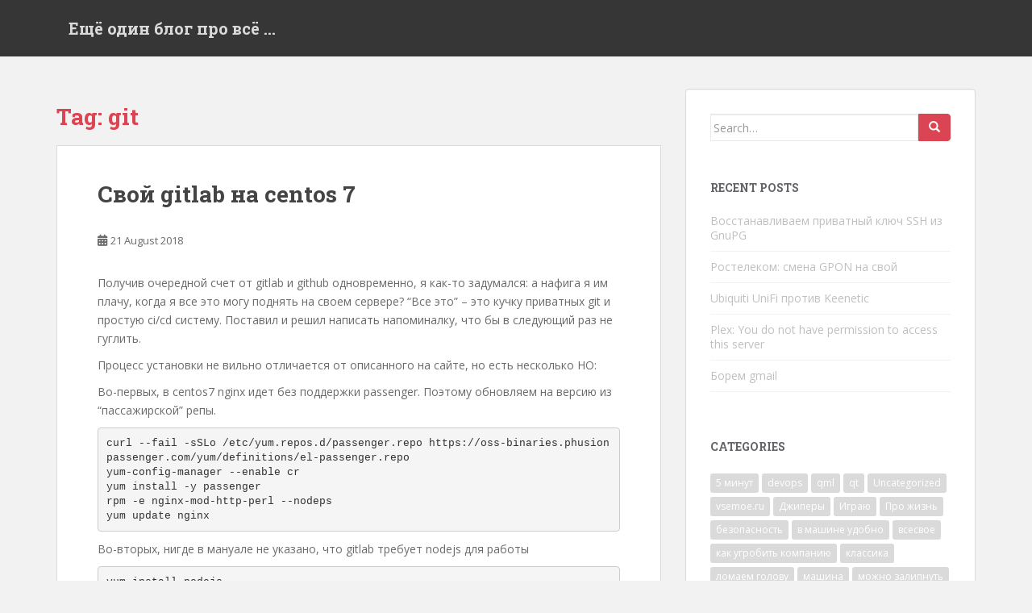

--- FILE ---
content_type: text/html; charset=UTF-8
request_url: https://blog.kiltum.tech/tag/git/
body_size: 13257
content:
<!doctype html>
<!--[if !IE]>
<html class="no-js non-ie" lang="en-US"> <![endif]-->
<!--[if IE 7 ]>
<html class="no-js ie7" lang="en-US"> <![endif]-->
<!--[if IE 8 ]>
<html class="no-js ie8" lang="en-US"> <![endif]-->
<!--[if IE 9 ]>
<html class="no-js ie9" lang="en-US"> <![endif]-->
<!--[if gt IE 9]><!-->
<html class="no-js" lang="en-US"> <!--<![endif]-->
<head>
<meta charset="UTF-8">
<meta name="viewport" content="width=device-width, initial-scale=1">
<meta name="theme-color" content="">
<link rel="profile" href="http://gmpg.org/xfn/11">

<title>git &#8211; Ещё один блог про всё &#8230;</title>
<meta name='robots' content='max-image-preview:large' />
<link rel='dns-prefetch' href='//fonts.googleapis.com' />
<link rel="alternate" type="application/rss+xml" title="Ещё один блог про всё ... &raquo; Feed" href="https://blog.kiltum.tech/feed/" />
<link rel="alternate" type="application/rss+xml" title="Ещё один блог про всё ... &raquo; Comments Feed" href="https://blog.kiltum.tech/comments/feed/" />
<link rel="alternate" type="application/rss+xml" title="Ещё один блог про всё ... &raquo; git Tag Feed" href="https://blog.kiltum.tech/tag/git/feed/" />
<style id='wp-img-auto-sizes-contain-inline-css' type='text/css'>
img:is([sizes=auto i],[sizes^="auto," i]){contain-intrinsic-size:3000px 1500px}
/*# sourceURL=wp-img-auto-sizes-contain-inline-css */
</style>
<style id='wp-emoji-styles-inline-css' type='text/css'>

	img.wp-smiley, img.emoji {
		display: inline !important;
		border: none !important;
		box-shadow: none !important;
		height: 1em !important;
		width: 1em !important;
		margin: 0 0.07em !important;
		vertical-align: -0.1em !important;
		background: none !important;
		padding: 0 !important;
	}
/*# sourceURL=wp-emoji-styles-inline-css */
</style>
<style id='wp-block-library-inline-css' type='text/css'>
:root{--wp-block-synced-color:#7a00df;--wp-block-synced-color--rgb:122,0,223;--wp-bound-block-color:var(--wp-block-synced-color);--wp-editor-canvas-background:#ddd;--wp-admin-theme-color:#007cba;--wp-admin-theme-color--rgb:0,124,186;--wp-admin-theme-color-darker-10:#006ba1;--wp-admin-theme-color-darker-10--rgb:0,107,160.5;--wp-admin-theme-color-darker-20:#005a87;--wp-admin-theme-color-darker-20--rgb:0,90,135;--wp-admin-border-width-focus:2px}@media (min-resolution:192dpi){:root{--wp-admin-border-width-focus:1.5px}}.wp-element-button{cursor:pointer}:root .has-very-light-gray-background-color{background-color:#eee}:root .has-very-dark-gray-background-color{background-color:#313131}:root .has-very-light-gray-color{color:#eee}:root .has-very-dark-gray-color{color:#313131}:root .has-vivid-green-cyan-to-vivid-cyan-blue-gradient-background{background:linear-gradient(135deg,#00d084,#0693e3)}:root .has-purple-crush-gradient-background{background:linear-gradient(135deg,#34e2e4,#4721fb 50%,#ab1dfe)}:root .has-hazy-dawn-gradient-background{background:linear-gradient(135deg,#faaca8,#dad0ec)}:root .has-subdued-olive-gradient-background{background:linear-gradient(135deg,#fafae1,#67a671)}:root .has-atomic-cream-gradient-background{background:linear-gradient(135deg,#fdd79a,#004a59)}:root .has-nightshade-gradient-background{background:linear-gradient(135deg,#330968,#31cdcf)}:root .has-midnight-gradient-background{background:linear-gradient(135deg,#020381,#2874fc)}:root{--wp--preset--font-size--normal:16px;--wp--preset--font-size--huge:42px}.has-regular-font-size{font-size:1em}.has-larger-font-size{font-size:2.625em}.has-normal-font-size{font-size:var(--wp--preset--font-size--normal)}.has-huge-font-size{font-size:var(--wp--preset--font-size--huge)}.has-text-align-center{text-align:center}.has-text-align-left{text-align:left}.has-text-align-right{text-align:right}.has-fit-text{white-space:nowrap!important}#end-resizable-editor-section{display:none}.aligncenter{clear:both}.items-justified-left{justify-content:flex-start}.items-justified-center{justify-content:center}.items-justified-right{justify-content:flex-end}.items-justified-space-between{justify-content:space-between}.screen-reader-text{border:0;clip-path:inset(50%);height:1px;margin:-1px;overflow:hidden;padding:0;position:absolute;width:1px;word-wrap:normal!important}.screen-reader-text:focus{background-color:#ddd;clip-path:none;color:#444;display:block;font-size:1em;height:auto;left:5px;line-height:normal;padding:15px 23px 14px;text-decoration:none;top:5px;width:auto;z-index:100000}html :where(.has-border-color){border-style:solid}html :where([style*=border-top-color]){border-top-style:solid}html :where([style*=border-right-color]){border-right-style:solid}html :where([style*=border-bottom-color]){border-bottom-style:solid}html :where([style*=border-left-color]){border-left-style:solid}html :where([style*=border-width]){border-style:solid}html :where([style*=border-top-width]){border-top-style:solid}html :where([style*=border-right-width]){border-right-style:solid}html :where([style*=border-bottom-width]){border-bottom-style:solid}html :where([style*=border-left-width]){border-left-style:solid}html :where(img[class*=wp-image-]){height:auto;max-width:100%}:where(figure){margin:0 0 1em}html :where(.is-position-sticky){--wp-admin--admin-bar--position-offset:var(--wp-admin--admin-bar--height,0px)}@media screen and (max-width:600px){html :where(.is-position-sticky){--wp-admin--admin-bar--position-offset:0px}}

/*# sourceURL=wp-block-library-inline-css */
</style><style id='global-styles-inline-css' type='text/css'>
:root{--wp--preset--aspect-ratio--square: 1;--wp--preset--aspect-ratio--4-3: 4/3;--wp--preset--aspect-ratio--3-4: 3/4;--wp--preset--aspect-ratio--3-2: 3/2;--wp--preset--aspect-ratio--2-3: 2/3;--wp--preset--aspect-ratio--16-9: 16/9;--wp--preset--aspect-ratio--9-16: 9/16;--wp--preset--color--black: #000000;--wp--preset--color--cyan-bluish-gray: #abb8c3;--wp--preset--color--white: #ffffff;--wp--preset--color--pale-pink: #f78da7;--wp--preset--color--vivid-red: #cf2e2e;--wp--preset--color--luminous-vivid-orange: #ff6900;--wp--preset--color--luminous-vivid-amber: #fcb900;--wp--preset--color--light-green-cyan: #7bdcb5;--wp--preset--color--vivid-green-cyan: #00d084;--wp--preset--color--pale-cyan-blue: #8ed1fc;--wp--preset--color--vivid-cyan-blue: #0693e3;--wp--preset--color--vivid-purple: #9b51e0;--wp--preset--gradient--vivid-cyan-blue-to-vivid-purple: linear-gradient(135deg,rgb(6,147,227) 0%,rgb(155,81,224) 100%);--wp--preset--gradient--light-green-cyan-to-vivid-green-cyan: linear-gradient(135deg,rgb(122,220,180) 0%,rgb(0,208,130) 100%);--wp--preset--gradient--luminous-vivid-amber-to-luminous-vivid-orange: linear-gradient(135deg,rgb(252,185,0) 0%,rgb(255,105,0) 100%);--wp--preset--gradient--luminous-vivid-orange-to-vivid-red: linear-gradient(135deg,rgb(255,105,0) 0%,rgb(207,46,46) 100%);--wp--preset--gradient--very-light-gray-to-cyan-bluish-gray: linear-gradient(135deg,rgb(238,238,238) 0%,rgb(169,184,195) 100%);--wp--preset--gradient--cool-to-warm-spectrum: linear-gradient(135deg,rgb(74,234,220) 0%,rgb(151,120,209) 20%,rgb(207,42,186) 40%,rgb(238,44,130) 60%,rgb(251,105,98) 80%,rgb(254,248,76) 100%);--wp--preset--gradient--blush-light-purple: linear-gradient(135deg,rgb(255,206,236) 0%,rgb(152,150,240) 100%);--wp--preset--gradient--blush-bordeaux: linear-gradient(135deg,rgb(254,205,165) 0%,rgb(254,45,45) 50%,rgb(107,0,62) 100%);--wp--preset--gradient--luminous-dusk: linear-gradient(135deg,rgb(255,203,112) 0%,rgb(199,81,192) 50%,rgb(65,88,208) 100%);--wp--preset--gradient--pale-ocean: linear-gradient(135deg,rgb(255,245,203) 0%,rgb(182,227,212) 50%,rgb(51,167,181) 100%);--wp--preset--gradient--electric-grass: linear-gradient(135deg,rgb(202,248,128) 0%,rgb(113,206,126) 100%);--wp--preset--gradient--midnight: linear-gradient(135deg,rgb(2,3,129) 0%,rgb(40,116,252) 100%);--wp--preset--font-size--small: 13px;--wp--preset--font-size--medium: 20px;--wp--preset--font-size--large: 36px;--wp--preset--font-size--x-large: 42px;--wp--preset--spacing--20: 0.44rem;--wp--preset--spacing--30: 0.67rem;--wp--preset--spacing--40: 1rem;--wp--preset--spacing--50: 1.5rem;--wp--preset--spacing--60: 2.25rem;--wp--preset--spacing--70: 3.38rem;--wp--preset--spacing--80: 5.06rem;--wp--preset--shadow--natural: 6px 6px 9px rgba(0, 0, 0, 0.2);--wp--preset--shadow--deep: 12px 12px 50px rgba(0, 0, 0, 0.4);--wp--preset--shadow--sharp: 6px 6px 0px rgba(0, 0, 0, 0.2);--wp--preset--shadow--outlined: 6px 6px 0px -3px rgb(255, 255, 255), 6px 6px rgb(0, 0, 0);--wp--preset--shadow--crisp: 6px 6px 0px rgb(0, 0, 0);}:where(.is-layout-flex){gap: 0.5em;}:where(.is-layout-grid){gap: 0.5em;}body .is-layout-flex{display: flex;}.is-layout-flex{flex-wrap: wrap;align-items: center;}.is-layout-flex > :is(*, div){margin: 0;}body .is-layout-grid{display: grid;}.is-layout-grid > :is(*, div){margin: 0;}:where(.wp-block-columns.is-layout-flex){gap: 2em;}:where(.wp-block-columns.is-layout-grid){gap: 2em;}:where(.wp-block-post-template.is-layout-flex){gap: 1.25em;}:where(.wp-block-post-template.is-layout-grid){gap: 1.25em;}.has-black-color{color: var(--wp--preset--color--black) !important;}.has-cyan-bluish-gray-color{color: var(--wp--preset--color--cyan-bluish-gray) !important;}.has-white-color{color: var(--wp--preset--color--white) !important;}.has-pale-pink-color{color: var(--wp--preset--color--pale-pink) !important;}.has-vivid-red-color{color: var(--wp--preset--color--vivid-red) !important;}.has-luminous-vivid-orange-color{color: var(--wp--preset--color--luminous-vivid-orange) !important;}.has-luminous-vivid-amber-color{color: var(--wp--preset--color--luminous-vivid-amber) !important;}.has-light-green-cyan-color{color: var(--wp--preset--color--light-green-cyan) !important;}.has-vivid-green-cyan-color{color: var(--wp--preset--color--vivid-green-cyan) !important;}.has-pale-cyan-blue-color{color: var(--wp--preset--color--pale-cyan-blue) !important;}.has-vivid-cyan-blue-color{color: var(--wp--preset--color--vivid-cyan-blue) !important;}.has-vivid-purple-color{color: var(--wp--preset--color--vivid-purple) !important;}.has-black-background-color{background-color: var(--wp--preset--color--black) !important;}.has-cyan-bluish-gray-background-color{background-color: var(--wp--preset--color--cyan-bluish-gray) !important;}.has-white-background-color{background-color: var(--wp--preset--color--white) !important;}.has-pale-pink-background-color{background-color: var(--wp--preset--color--pale-pink) !important;}.has-vivid-red-background-color{background-color: var(--wp--preset--color--vivid-red) !important;}.has-luminous-vivid-orange-background-color{background-color: var(--wp--preset--color--luminous-vivid-orange) !important;}.has-luminous-vivid-amber-background-color{background-color: var(--wp--preset--color--luminous-vivid-amber) !important;}.has-light-green-cyan-background-color{background-color: var(--wp--preset--color--light-green-cyan) !important;}.has-vivid-green-cyan-background-color{background-color: var(--wp--preset--color--vivid-green-cyan) !important;}.has-pale-cyan-blue-background-color{background-color: var(--wp--preset--color--pale-cyan-blue) !important;}.has-vivid-cyan-blue-background-color{background-color: var(--wp--preset--color--vivid-cyan-blue) !important;}.has-vivid-purple-background-color{background-color: var(--wp--preset--color--vivid-purple) !important;}.has-black-border-color{border-color: var(--wp--preset--color--black) !important;}.has-cyan-bluish-gray-border-color{border-color: var(--wp--preset--color--cyan-bluish-gray) !important;}.has-white-border-color{border-color: var(--wp--preset--color--white) !important;}.has-pale-pink-border-color{border-color: var(--wp--preset--color--pale-pink) !important;}.has-vivid-red-border-color{border-color: var(--wp--preset--color--vivid-red) !important;}.has-luminous-vivid-orange-border-color{border-color: var(--wp--preset--color--luminous-vivid-orange) !important;}.has-luminous-vivid-amber-border-color{border-color: var(--wp--preset--color--luminous-vivid-amber) !important;}.has-light-green-cyan-border-color{border-color: var(--wp--preset--color--light-green-cyan) !important;}.has-vivid-green-cyan-border-color{border-color: var(--wp--preset--color--vivid-green-cyan) !important;}.has-pale-cyan-blue-border-color{border-color: var(--wp--preset--color--pale-cyan-blue) !important;}.has-vivid-cyan-blue-border-color{border-color: var(--wp--preset--color--vivid-cyan-blue) !important;}.has-vivid-purple-border-color{border-color: var(--wp--preset--color--vivid-purple) !important;}.has-vivid-cyan-blue-to-vivid-purple-gradient-background{background: var(--wp--preset--gradient--vivid-cyan-blue-to-vivid-purple) !important;}.has-light-green-cyan-to-vivid-green-cyan-gradient-background{background: var(--wp--preset--gradient--light-green-cyan-to-vivid-green-cyan) !important;}.has-luminous-vivid-amber-to-luminous-vivid-orange-gradient-background{background: var(--wp--preset--gradient--luminous-vivid-amber-to-luminous-vivid-orange) !important;}.has-luminous-vivid-orange-to-vivid-red-gradient-background{background: var(--wp--preset--gradient--luminous-vivid-orange-to-vivid-red) !important;}.has-very-light-gray-to-cyan-bluish-gray-gradient-background{background: var(--wp--preset--gradient--very-light-gray-to-cyan-bluish-gray) !important;}.has-cool-to-warm-spectrum-gradient-background{background: var(--wp--preset--gradient--cool-to-warm-spectrum) !important;}.has-blush-light-purple-gradient-background{background: var(--wp--preset--gradient--blush-light-purple) !important;}.has-blush-bordeaux-gradient-background{background: var(--wp--preset--gradient--blush-bordeaux) !important;}.has-luminous-dusk-gradient-background{background: var(--wp--preset--gradient--luminous-dusk) !important;}.has-pale-ocean-gradient-background{background: var(--wp--preset--gradient--pale-ocean) !important;}.has-electric-grass-gradient-background{background: var(--wp--preset--gradient--electric-grass) !important;}.has-midnight-gradient-background{background: var(--wp--preset--gradient--midnight) !important;}.has-small-font-size{font-size: var(--wp--preset--font-size--small) !important;}.has-medium-font-size{font-size: var(--wp--preset--font-size--medium) !important;}.has-large-font-size{font-size: var(--wp--preset--font-size--large) !important;}.has-x-large-font-size{font-size: var(--wp--preset--font-size--x-large) !important;}
/*# sourceURL=global-styles-inline-css */
</style>

<style id='classic-theme-styles-inline-css' type='text/css'>
/*! This file is auto-generated */
.wp-block-button__link{color:#fff;background-color:#32373c;border-radius:9999px;box-shadow:none;text-decoration:none;padding:calc(.667em + 2px) calc(1.333em + 2px);font-size:1.125em}.wp-block-file__button{background:#32373c;color:#fff;text-decoration:none}
/*# sourceURL=/wp-includes/css/classic-themes.min.css */
</style>
<link rel='stylesheet' id='sparkling-bootstrap-css' href='https://blog.kiltum.tech/wp-content/themes/sparkling/assets/css/bootstrap.min.css?ver=6.9' type='text/css' media='all' />
<link rel='stylesheet' id='sparkling-icons-css' href='https://blog.kiltum.tech/wp-content/themes/sparkling/assets/css/fontawesome-all.min.css?ver=5.1.1.' type='text/css' media='all' />
<link rel='stylesheet' id='sparkling-fonts-css' href='//fonts.googleapis.com/css?family=Open+Sans%3A400italic%2C400%2C600%2C700%7CRoboto+Slab%3A400%2C300%2C700&#038;ver=6.9' type='text/css' media='all' />
<link rel='stylesheet' id='sparkling-style-css' href='https://blog.kiltum.tech/wp-content/themes/sparkling/style.css?ver=2.4.2' type='text/css' media='all' />
<script type="text/javascript" src="https://blog.kiltum.tech/wp-includes/js/jquery/jquery.min.js?ver=3.7.1" id="jquery-core-js"></script>
<script type="text/javascript" src="https://blog.kiltum.tech/wp-includes/js/jquery/jquery-migrate.min.js?ver=3.4.1" id="jquery-migrate-js"></script>
<script type="text/javascript" src="https://blog.kiltum.tech/wp-content/themes/sparkling/assets/js/vendor/bootstrap.min.js?ver=6.9" id="sparkling-bootstrapjs-js"></script>
<script type="text/javascript" src="https://blog.kiltum.tech/wp-content/themes/sparkling/assets/js/functions.js?ver=20180503" id="sparkling-functions-js"></script>
<link rel="https://api.w.org/" href="https://blog.kiltum.tech/wp-json/" /><link rel="alternate" title="JSON" type="application/json" href="https://blog.kiltum.tech/wp-json/wp/v2/tags/125" /><link rel="EditURI" type="application/rsd+xml" title="RSD" href="https://blog.kiltum.tech/xmlrpc.php?rsd" />
<meta name="generator" content="WordPress 6.9" />
		<script>
			document.documentElement.className = document.documentElement.className.replace('no-js', 'js');
		</script>
				<style>
			.no-js img.lazyload {
				display: none;
			}

			figure.wp-block-image img.lazyloading {
				min-width: 150px;
			}

						.lazyload, .lazyloading {
				opacity: 0;
			}

			.lazyloaded {
				opacity: 1;
				transition: opacity 400ms;
				transition-delay: 0ms;
			}

					</style>
		<style type="text/css"></style>		<style type="text/css">
				.navbar > .container .navbar-brand {
			color: #dadada;
		}
		</style>
	
</head>

<body class="archive tag tag-git tag-125 wp-theme-sparkling">
	<a class="sr-only sr-only-focusable" href="#content">Skip to main content</a>
<div id="page" class="hfeed site">

	<header id="masthead" class="site-header" role="banner">
		<nav class="navbar navbar-default
		" role="navigation">
			<div class="container">
				<div class="row">
					<div class="site-navigation-inner col-sm-12">
						<div class="navbar-header">


														<div id="logo">
															<p class="site-name">																		<a class="navbar-brand" href="https://blog.kiltum.tech/" title="Ещё один блог про всё &#8230;" rel="home">Ещё один блог про всё &#8230;</a>
																</p>																													</div><!-- end of #logo -->

							<button type="button" class="btn navbar-toggle" data-toggle="collapse" data-target=".navbar-ex1-collapse">
								<span class="sr-only">Toggle navigation</span>
								<span class="icon-bar"></span>
								<span class="icon-bar"></span>
								<span class="icon-bar"></span>
							</button>
						</div>



						


					</div>
				</div>
			</div>
		</nav><!-- .site-navigation -->
	</header><!-- #masthead -->

	<div id="content" class="site-content">

		<div class="top-section">
								</div>

		<div class="container main-content-area">
						<div class="row side-pull-left">
				<div class="main-content-inner col-sm-12 col-md-8">

	 <div id="primary" class="content-area">
		 <main id="main" class="site-main" role="main">

			
				<header class="page-header">
					<h1 class="page-title">Tag: <span>git</span></h1>				</header><!-- .page-header -->

				
<article id="post-1723" class="post-1723 post type-post status-publish format-standard hentry category-5- category-devops category-18 category-19 tag-git tag-gitlab tag-linux">
	<div class="blog-item-wrap">
				<a href="https://blog.kiltum.tech/2018/08/21/%d0%a1%d0%b2%d0%be%d0%b9-gitlab-%d0%bd%d0%b0-centos-7/" title="Свой gitlab на centos 7" >
							</a>
		<div class="post-inner-content">
			<header class="entry-header page-header">

				<h2 class="entry-title"><a href="https://blog.kiltum.tech/2018/08/21/%d0%a1%d0%b2%d0%be%d0%b9-gitlab-%d0%bd%d0%b0-centos-7/" rel="bookmark">Свой gitlab на centos 7</a></h2>

								<div class="entry-meta">
					<span class="posted-on"><i class="fa fa-calendar-alt"></i> <a href="https://blog.kiltum.tech/2018/08/21/%d0%a1%d0%b2%d0%be%d0%b9-gitlab-%d0%bd%d0%b0-centos-7/" rel="bookmark"><time class="entry-date published" datetime="2018-08-21T08:22:56+03:00">21 August 2018</time><time class="updated" datetime="2018-08-21T08:22:56+03:00">21 August 2018</time></a></span><span class="byline"> <i class="fa fa-user"></i> <span class="author vcard"><a class="url fn n" href="https://blog.kiltum.tech/author/admin/">admin</a></span></span>
				
				</div><!-- .entry-meta -->
							</header><!-- .entry-header -->

						<div class="entry-content">

				<p>Получив очередной счет от gitlab и github одновременно, я как-то задумался: а нафига я им плачу, когда я все это могу поднять на своем сервере? &#8220;Все это&#8221; &#8211; это кучку приватных git и простую ci/cd систему. Поставил и решил написать напоминалку, что бы в следующий раз не гуглить.</p>
<p>Процесс установки не вильно отличается от описанного на сайте, но есть несколько НО:</p>
<p>Во-первых, в centos7 nginx идет без поддержки passenger. Поэтому обновляем на версию из &#8220;пассажирской&#8221; репы.</p>
<pre>
curl --fail -sSLo /etc/yum.repos.d/passenger.repo https://oss-binaries.phusionpassenger.com/yum/definitions/el-passenger.repo
yum-config-manager --enable cr
yum install -y passenger
rpm -e nginx-mod-http-perl --nodeps
yum update nginx
</pre>
<p>Во-вторых, нигде в мануале не указано, что gitlab требует nodejs для работы</p>
<pre>
yum install nodejs
</pre>
<p>И наконец, нигде не указано, что gitlab не работает без unicorn. Во всех мануалах написано, что если у вас внешний nginx, отрубите встроенный и unicorn. Так вот, этого делать нельзя, иначе получите неработающий gitlab-workhouse</p>
<p>Из других неочевидных тюнингов стал вынос порта unicorn с 8080 и изменение размера буферов у постгреса. Иначе на моем загруженном сервере он отказывался запускаться. </p>
<pre>
unicorn['port'] = 8088
postgresql['shared_buffers'] = "100MB"
</pre>
<p>В остальном единственной засадой было изменение прав на сокеты, но это только из-за моей конфигурации, где куча всяких пользователей лезут в в один каталог. Так как сервер &#8220;домашний&#8221;, проще стало дать всем права на запись.</p>
<p>Больше никаких отступлений от официального руководства. </p>

							</div><!-- .entry-content -->
					</div>
	</div>
</article><!-- #post-## -->

		 </main><!-- #main -->
	 </div><!-- #primary -->

	</div><!-- close .main-content-inner -->
<div id="secondary" class="widget-area col-sm-12 col-md-4" role="complementary">
	<div class="well">
				<aside id="search-2" class="widget widget_search">
<form role="search" method="get" class="form-search" action="https://blog.kiltum.tech/">
  <div class="input-group">
	  <label class="screen-reader-text" for="s">Search for:</label>
	<input type="text" class="form-control search-query" placeholder="Search&hellip;" value="" name="s" title="Search for:" />
	<span class="input-group-btn">
	  <button type="submit" class="btn btn-default" name="submit" id="searchsubmit" value="Search"><span class="glyphicon glyphicon-search"></span></button>
	</span>
  </div>
</form>
</aside>
		<aside id="recent-posts-2" class="widget widget_recent_entries">
		<h3 class="widget-title">Recent Posts</h3>
		<ul>
											<li>
					<a href="https://blog.kiltum.tech/2025/09/16/%d0%b2%d0%be%d1%81%d1%81%d1%82%d0%b0%d0%bd%d0%b0%d0%b2%d0%bb%d0%b8%d0%b2%d0%b0%d0%b5%d0%bc-%d0%bf%d1%80%d0%b8%d0%b2%d0%b0%d1%82%d0%bd%d1%8b%d0%b9-%d0%ba%d0%bb%d1%8e%d1%87-ssh-%d0%b8%d0%b7-gnupg/">Восстанавливаем приватный ключ SSH из GnuPG</a>
									</li>
											<li>
					<a href="https://blog.kiltum.tech/2025/08/24/rostelekon-own-ont/">Ростелеком: смена GPON на свой</a>
									</li>
											<li>
					<a href="https://blog.kiltum.tech/2025/07/18/ubiquiti-unifi-vs-keenetic/">Ubiquiti UniFi против Keenetic</a>
									</li>
											<li>
					<a href="https://blog.kiltum.tech/2025/07/15/plex-you-do-not-have-permission-to-access-this-server/">Plex: You do not have permission to access this server</a>
									</li>
											<li>
					<a href="https://blog.kiltum.tech/2025/05/26/route-to-gmail/">Борем gmail</a>
									</li>
					</ul>

		</aside><aside id="tag_cloud-2" class="widget widget_tag_cloud"><h3 class="widget-title">Categories</h3><div class="tagcloud"><a href="https://blog.kiltum.tech/category/5-%d0%bc%d0%b8%d0%bd%d1%83%d1%82/" class="tag-cloud-link tag-link-2 tag-link-position-1" style="font-size: 17.262626262626pt;" aria-label="5 минут (40 items)">5 минут</a>
<a href="https://blog.kiltum.tech/category/devops/" class="tag-cloud-link tag-link-106 tag-link-position-2" style="font-size: 15.070707070707pt;" aria-label="devops (19 items)">devops</a>
<a href="https://blog.kiltum.tech/category/qml/" class="tag-cloud-link tag-link-3 tag-link-position-3" style="font-size: 11.888888888889pt;" aria-label="qml (6 items)">qml</a>
<a href="https://blog.kiltum.tech/category/qt/" class="tag-cloud-link tag-link-4 tag-link-position-4" style="font-size: 12.242424242424pt;" aria-label="qt (7 items)">qt</a>
<a href="https://blog.kiltum.tech/category/uncategorized/" class="tag-cloud-link tag-link-1 tag-link-position-5" style="font-size: 22pt;" aria-label="Uncategorized (190 items)">Uncategorized</a>
<a href="https://blog.kiltum.tech/category/vsemoe-ru/" class="tag-cloud-link tag-link-5 tag-link-position-6" style="font-size: 9.2727272727273pt;" aria-label="vsemoe.ru (2 items)">vsemoe.ru</a>
<a href="https://blog.kiltum.tech/category/%d0%94%d0%b6%d0%b8%d0%bf%d0%b5%d1%80%d1%8b/" class="tag-cloud-link tag-link-8 tag-link-position-7" style="font-size: 12.242424242424pt;" aria-label="Джиперы (7 items)">Джиперы</a>
<a href="https://blog.kiltum.tech/category/%d0%98%d0%b3%d1%80%d0%b0%d1%8e/" class="tag-cloud-link tag-link-9 tag-link-position-8" style="font-size: 17.262626262626pt;" aria-label="Играю (40 items)">Играю</a>
<a href="https://blog.kiltum.tech/category/%d0%9f%d1%80%d0%be-%d0%b6%d0%b8%d0%b7%d0%bd%d1%8c/" class="tag-cloud-link tag-link-17 tag-link-position-9" style="font-size: 21.010101010101pt;" aria-label="Про жизнь (138 items)">Про жизнь</a>
<a href="https://blog.kiltum.tech/category/%d0%b1%d0%b5%d0%b7%d0%be%d0%bf%d0%b0%d1%81%d0%bd%d0%be%d1%81%d1%82%d1%8c/" class="tag-cloud-link tag-link-6 tag-link-position-10" style="font-size: 15.777777777778pt;" aria-label="безопасность (24 items)">безопасность</a>
<a href="https://blog.kiltum.tech/category/%d0%b2-%d0%bc%d0%b0%d1%88%d0%b8%d0%bd%d0%b5-%d1%83%d0%b4%d0%be%d0%b1%d0%bd%d0%be/" class="tag-cloud-link tag-link-7 tag-link-position-11" style="font-size: 14.363636363636pt;" aria-label="в машине удобно (15 items)">в машине удобно</a>
<a href="https://blog.kiltum.tech/category/%d0%b2%d1%81%d0%b5%d1%81%d0%b2%d0%be%d0%b5/" class="tag-cloud-link tag-link-151 tag-link-position-12" style="font-size: 8pt;" aria-label="всесвое (1 item)">всесвое</a>
<a href="https://blog.kiltum.tech/category/%d0%ba%d0%b0%d0%ba-%d1%83%d0%b3%d1%80%d0%be%d0%b1%d0%b8%d1%82%d1%8c-%d0%ba%d0%be%d0%bc%d0%bf%d0%b0%d0%bd%d0%b8%d1%8e/" class="tag-cloud-link tag-link-11 tag-link-position-13" style="font-size: 9.2727272727273pt;" aria-label="как угробить компанию (2 items)">как угробить компанию</a>
<a href="https://blog.kiltum.tech/category/%d0%ba%d0%bb%d0%b0%d1%81%d1%81%d0%b8%d0%ba%d0%b0/" class="tag-cloud-link tag-link-12 tag-link-position-14" style="font-size: 11.393939393939pt;" aria-label="классика (5 items)">классика</a>
<a href="https://blog.kiltum.tech/category/%d0%bb%d0%be%d0%bc%d0%b0%d0%b5%d0%bc-%d0%b3%d0%be%d0%bb%d0%be%d0%b2%d1%83/" class="tag-cloud-link tag-link-13 tag-link-position-15" style="font-size: 11.393939393939pt;" aria-label="ломаем голову (5 items)">ломаем голову</a>
<a href="https://blog.kiltum.tech/category/%d0%bc%d0%b0%d1%88%d0%b8%d0%bd%d0%b0/" class="tag-cloud-link tag-link-14 tag-link-position-16" style="font-size: 18.040404040404pt;" aria-label="машина (52 items)">машина</a>
<a href="https://blog.kiltum.tech/category/%d0%bc%d0%be%d0%b6%d0%bd%d0%be-%d0%b7%d0%b0%d0%bb%d0%b8%d0%bf%d0%bd%d1%83%d1%82%d1%8c/" class="tag-cloud-link tag-link-15 tag-link-position-17" style="font-size: 17.828282828283pt;" aria-label="можно залипнуть (48 items)">можно залипнуть</a>
<a href="https://blog.kiltum.tech/category/%d0%be%d0%b1%d0%bb%d0%b0%d0%ba%d0%b0/" class="tag-cloud-link tag-link-16 tag-link-position-18" style="font-size: 15.494949494949pt;" aria-label="облака (22 items)">облака</a>
<a href="https://blog.kiltum.tech/category/%d0%bf%d1%80%d0%be%d0%b3%d1%80%d0%b0%d0%bc%d0%bc%d0%b8%d1%80%d0%be%d0%b2%d0%b0%d0%bd%d0%b8%d0%b5/" class="tag-cloud-link tag-link-18 tag-link-position-19" style="font-size: 16.909090909091pt;" aria-label="программирование (35 items)">программирование</a>
<a href="https://blog.kiltum.tech/category/%d0%bf%d1%80%d0%be%d0%b4%d1%83%d0%ba%d1%82%d0%b8%d0%b2%d0%bd%d0%be%d1%81%d1%82%d1%8c/" class="tag-cloud-link tag-link-19 tag-link-position-20" style="font-size: 17.686868686869pt;" aria-label="продуктивность (46 items)">продуктивность</a>
<a href="https://blog.kiltum.tech/category/%d1%80%d0%b5%d1%82%d1%80%d0%be/" class="tag-cloud-link tag-link-166 tag-link-position-21" style="font-size: 9.2727272727273pt;" aria-label="ретро (2 items)">ретро</a>
<a href="https://blog.kiltum.tech/category/%d1%81%d1%82%d1%80%d0%b0%d1%82%d0%b5%d0%b3%d0%b8%d1%8f/" class="tag-cloud-link tag-link-20 tag-link-position-22" style="font-size: 11.393939393939pt;" aria-label="стратегия (5 items)">стратегия</a>
<a href="https://blog.kiltum.tech/category/%d1%83%d0%b4%d0%be%d0%b1%d1%81%d1%82%d0%b2%d0%be/" class="tag-cloud-link tag-link-21 tag-link-position-23" style="font-size: 17.616161616162pt;" aria-label="удобство (45 items)">удобство</a></div>
</aside><aside id="tag_cloud-3" class="widget widget_tag_cloud"><h3 class="widget-title">Tags</h3><div class="tagcloud"><a href="https://blog.kiltum.tech/tag/1password/" class="tag-cloud-link tag-link-22 tag-link-position-1" style="font-size: 9.5135135135135pt;" aria-label="1password (3 items)">1password</a>
<a href="https://blog.kiltum.tech/tag/android/" class="tag-cloud-link tag-link-26 tag-link-position-2" style="font-size: 15.945945945946pt;" aria-label="android (12 items)">android</a>
<a href="https://blog.kiltum.tech/tag/apple/" class="tag-cloud-link tag-link-27 tag-link-position-3" style="font-size: 16.828828828829pt;" aria-label="apple (14 items)">apple</a>
<a href="https://blog.kiltum.tech/tag/arduino/" class="tag-cloud-link tag-link-28 tag-link-position-4" style="font-size: 15.945945945946pt;" aria-label="arduino (12 items)">arduino</a>
<a href="https://blog.kiltum.tech/tag/ati-2017/" class="tag-cloud-link tag-link-30 tag-link-position-5" style="font-size: 9.5135135135135pt;" aria-label="ati 2017 (3 items)">ati 2017</a>
<a href="https://blog.kiltum.tech/tag/bash/" class="tag-cloud-link tag-link-126 tag-link-position-6" style="font-size: 9.5135135135135pt;" aria-label="bash (3 items)">bash</a>
<a href="https://blog.kiltum.tech/tag/centos/" class="tag-cloud-link tag-link-32 tag-link-position-7" style="font-size: 12.666666666667pt;" aria-label="centos (6 items)">centos</a>
<a href="https://blog.kiltum.tech/tag/docker/" class="tag-cloud-link tag-link-116 tag-link-position-8" style="font-size: 9.5135135135135pt;" aria-label="docker (3 items)">docker</a>
<a href="https://blog.kiltum.tech/tag/ed/" class="tag-cloud-link tag-link-35 tag-link-position-9" style="font-size: 22pt;" aria-label="ed (38 items)">ed</a>
<a href="https://blog.kiltum.tech/tag/freertos/" class="tag-cloud-link tag-link-40 tag-link-position-10" style="font-size: 11.783783783784pt;" aria-label="freertos (5 items)">freertos</a>
<a href="https://blog.kiltum.tech/tag/gitlab/" class="tag-cloud-link tag-link-124 tag-link-position-11" style="font-size: 10.774774774775pt;" aria-label="gitlab (4 items)">gitlab</a>
<a href="https://blog.kiltum.tech/tag/hetzner/" class="tag-cloud-link tag-link-45 tag-link-position-12" style="font-size: 13.927927927928pt;" aria-label="hetzner (8 items)">hetzner</a>
<a href="https://blog.kiltum.tech/tag/ipa/" class="tag-cloud-link tag-link-48 tag-link-position-13" style="font-size: 9.5135135135135pt;" aria-label="ipa (3 items)">ipa</a>
<a href="https://blog.kiltum.tech/tag/ipv6/" class="tag-cloud-link tag-link-49 tag-link-position-14" style="font-size: 9.5135135135135pt;" aria-label="ipv6 (3 items)">ipv6</a>
<a href="https://blog.kiltum.tech/tag/k8s/" class="tag-cloud-link tag-link-121 tag-link-position-15" style="font-size: 10.774774774775pt;" aria-label="k8s (4 items)">k8s</a>
<a href="https://blog.kiltum.tech/tag/keenetic/" class="tag-cloud-link tag-link-172 tag-link-position-16" style="font-size: 9.5135135135135pt;" aria-label="keenetic (3 items)">keenetic</a>
<a href="https://blog.kiltum.tech/tag/kis/" class="tag-cloud-link tag-link-53 tag-link-position-17" style="font-size: 9.5135135135135pt;" aria-label="kis (3 items)">kis</a>
<a href="https://blog.kiltum.tech/tag/kvm/" class="tag-cloud-link tag-link-54 tag-link-position-18" style="font-size: 10.774774774775pt;" aria-label="kvm (4 items)">kvm</a>
<a href="https://blog.kiltum.tech/tag/led/" class="tag-cloud-link tag-link-56 tag-link-position-19" style="font-size: 10.774774774775pt;" aria-label="led (4 items)">led</a>
<a href="https://blog.kiltum.tech/tag/letsencrypt/" class="tag-cloud-link tag-link-118 tag-link-position-20" style="font-size: 8pt;" aria-label="letsencrypt (2 items)">letsencrypt</a>
<a href="https://blog.kiltum.tech/tag/linux/" class="tag-cloud-link tag-link-57 tag-link-position-21" style="font-size: 21.369369369369pt;" aria-label="linux (34 items)">linux</a>
<a href="https://blog.kiltum.tech/tag/msp430/" class="tag-cloud-link tag-link-59 tag-link-position-22" style="font-size: 10.774774774775pt;" aria-label="msp430 (4 items)">msp430</a>
<a href="https://blog.kiltum.tech/tag/network/" class="tag-cloud-link tag-link-113 tag-link-position-23" style="font-size: 9.5135135135135pt;" aria-label="network (3 items)">network</a>
<a href="https://blog.kiltum.tech/tag/openvpn/" class="tag-cloud-link tag-link-64 tag-link-position-24" style="font-size: 10.774774774775pt;" aria-label="openvpn (4 items)">openvpn</a>
<a href="https://blog.kiltum.tech/tag/osx/" class="tag-cloud-link tag-link-104 tag-link-position-25" style="font-size: 8pt;" aria-label="osx (2 items)">osx</a>
<a href="https://blog.kiltum.tech/tag/os-x/" class="tag-cloud-link tag-link-65 tag-link-position-26" style="font-size: 9.5135135135135pt;" aria-label="os x (3 items)">os x</a>
<a href="https://blog.kiltum.tech/tag/qt/" class="tag-cloud-link tag-link-69 tag-link-position-27" style="font-size: 13.927927927928pt;" aria-label="qt (8 items)">qt</a>
<a href="https://blog.kiltum.tech/tag/raspberry/" class="tag-cloud-link tag-link-70 tag-link-position-28" style="font-size: 10.774774774775pt;" aria-label="raspberry (4 items)">raspberry</a>
<a href="https://blog.kiltum.tech/tag/rc-%d0%bc%d0%be%d0%b4%d0%b5%d0%bb%d0%b8/" class="tag-cloud-link tag-link-71 tag-link-position-29" style="font-size: 9.5135135135135pt;" aria-label="rc модели (3 items)">rc модели</a>
<a href="https://blog.kiltum.tech/tag/smart-house/" class="tag-cloud-link tag-link-164 tag-link-position-30" style="font-size: 8pt;" aria-label="smart house (2 items)">smart house</a>
<a href="https://blog.kiltum.tech/tag/ssh/" class="tag-cloud-link tag-link-78 tag-link-position-31" style="font-size: 13.927927927928pt;" aria-label="ssh (8 items)">ssh</a>
<a href="https://blog.kiltum.tech/tag/stm32/" class="tag-cloud-link tag-link-80 tag-link-position-32" style="font-size: 17.459459459459pt;" aria-label="stm32 (16 items)">stm32</a>
<a href="https://blog.kiltum.tech/tag/ubuntu/" class="tag-cloud-link tag-link-130 tag-link-position-33" style="font-size: 10.774774774775pt;" aria-label="ubuntu (4 items)">ubuntu</a>
<a href="https://blog.kiltum.tech/tag/vsemoe/" class="tag-cloud-link tag-link-86 tag-link-position-34" style="font-size: 11.783783783784pt;" aria-label="vsemoe (5 items)">vsemoe</a>
<a href="https://blog.kiltum.tech/tag/windows/" class="tag-cloud-link tag-link-87 tag-link-position-35" style="font-size: 8pt;" aria-label="windows (2 items)">windows</a>
<a href="https://blog.kiltum.tech/tag/windows-10/" class="tag-cloud-link tag-link-139 tag-link-position-36" style="font-size: 9.5135135135135pt;" aria-label="windows 10 (3 items)">windows 10</a>
<a href="https://blog.kiltum.tech/tag/yubikey/" class="tag-cloud-link tag-link-175 tag-link-position-37" style="font-size: 10.774774774775pt;" aria-label="yubikey (4 items)">yubikey</a>
<a href="https://blog.kiltum.tech/tag/zimbra/" class="tag-cloud-link tag-link-119 tag-link-position-38" style="font-size: 8pt;" aria-label="zimbra (2 items)">zimbra</a>
<a href="https://blog.kiltum.tech/tag/%d0%a0%d0%b0%d1%81%d1%81%d0%ba%d0%b0%d0%b7%d0%ba%d0%b8-%d0%bf%d0%be%d1%87%d1%82%d0%b8-%d0%bd%d0%b0%d1%87%d0%b8%d0%bd%d0%b0%d1%8e%d1%89%d0%b5%d0%b3%d0%be-%d0%b4%d0%b6%d0%b8%d0%bf%d0%b5%d1%80%d0%b0/" class="tag-cloud-link tag-link-97 tag-link-position-39" style="font-size: 9.5135135135135pt;" aria-label="Рассказки почти начинающего джипера (3 items)">Рассказки почти начинающего джипера</a>
<a href="https://blog.kiltum.tech/tag/%d0%b7%d0%b0%d0%bf%d0%b8%d1%81%d0%ba%d0%b8-%d0%ba%d0%be%d0%bc%d0%bc%d0%b0%d0%bd%d0%b4%d0%b5%d1%80%d0%b0/" class="tag-cloud-link tag-link-88 tag-link-position-40" style="font-size: 22pt;" aria-label="записки коммандера (38 items)">записки коммандера</a>
<a href="https://blog.kiltum.tech/tag/%d0%ba%d0%bd%d0%b8%d0%b3%d0%b0/" class="tag-cloud-link tag-link-93 tag-link-position-41" style="font-size: 8pt;" aria-label="книга (2 items)">книга</a>
<a href="https://blog.kiltum.tech/tag/%d0%bc%d0%b0%d1%88%d0%b8%d0%bd%d0%ba%d0%b8/" class="tag-cloud-link tag-link-94 tag-link-position-42" style="font-size: 8pt;" aria-label="машинки (2 items)">машинки</a>
<a href="https://blog.kiltum.tech/tag/%d0%be%d0%b1%d0%bb%d0%b0%d0%ba%d0%b0/" class="tag-cloud-link tag-link-96 tag-link-position-43" style="font-size: 8pt;" aria-label="облака (2 items)">облака</a>
<a href="https://blog.kiltum.tech/tag/%d1%81%d1%82%d1%80%d0%b0%d0%bd%d0%bd%d0%be%d1%81%d1%82%d0%b8/" class="tag-cloud-link tag-link-98 tag-link-position-44" style="font-size: 9.5135135135135pt;" aria-label="странности (3 items)">странности</a>
<a href="https://blog.kiltum.tech/tag/%d1%83%d0%b0%d0%b7/" class="tag-cloud-link tag-link-101 tag-link-position-45" style="font-size: 20.36036036036pt;" aria-label="уаз (28 items)">уаз</a></div>
</aside><aside id="archives-2" class="widget widget_archive"><h3 class="widget-title">Archives</h3>
			<ul>
					<li><a href='https://blog.kiltum.tech/2025/09/'>September 2025</a></li>
	<li><a href='https://blog.kiltum.tech/2025/08/'>August 2025</a></li>
	<li><a href='https://blog.kiltum.tech/2025/07/'>July 2025</a></li>
	<li><a href='https://blog.kiltum.tech/2025/05/'>May 2025</a></li>
	<li><a href='https://blog.kiltum.tech/2025/04/'>April 2025</a></li>
	<li><a href='https://blog.kiltum.tech/2025/03/'>March 2025</a></li>
	<li><a href='https://blog.kiltum.tech/2025/02/'>February 2025</a></li>
	<li><a href='https://blog.kiltum.tech/2024/11/'>November 2024</a></li>
	<li><a href='https://blog.kiltum.tech/2024/09/'>September 2024</a></li>
	<li><a href='https://blog.kiltum.tech/2024/08/'>August 2024</a></li>
	<li><a href='https://blog.kiltum.tech/2024/07/'>July 2024</a></li>
	<li><a href='https://blog.kiltum.tech/2024/06/'>June 2024</a></li>
	<li><a href='https://blog.kiltum.tech/2023/09/'>September 2023</a></li>
	<li><a href='https://blog.kiltum.tech/2023/06/'>June 2023</a></li>
	<li><a href='https://blog.kiltum.tech/2023/04/'>April 2023</a></li>
	<li><a href='https://blog.kiltum.tech/2023/02/'>February 2023</a></li>
	<li><a href='https://blog.kiltum.tech/2022/12/'>December 2022</a></li>
	<li><a href='https://blog.kiltum.tech/2022/10/'>October 2022</a></li>
	<li><a href='https://blog.kiltum.tech/2022/07/'>July 2022</a></li>
	<li><a href='https://blog.kiltum.tech/2022/06/'>June 2022</a></li>
	<li><a href='https://blog.kiltum.tech/2022/05/'>May 2022</a></li>
	<li><a href='https://blog.kiltum.tech/2022/04/'>April 2022</a></li>
	<li><a href='https://blog.kiltum.tech/2022/01/'>January 2022</a></li>
	<li><a href='https://blog.kiltum.tech/2021/12/'>December 2021</a></li>
	<li><a href='https://blog.kiltum.tech/2021/11/'>November 2021</a></li>
	<li><a href='https://blog.kiltum.tech/2021/07/'>July 2021</a></li>
	<li><a href='https://blog.kiltum.tech/2021/06/'>June 2021</a></li>
	<li><a href='https://blog.kiltum.tech/2021/05/'>May 2021</a></li>
	<li><a href='https://blog.kiltum.tech/2020/10/'>October 2020</a></li>
	<li><a href='https://blog.kiltum.tech/2020/07/'>July 2020</a></li>
	<li><a href='https://blog.kiltum.tech/2020/06/'>June 2020</a></li>
	<li><a href='https://blog.kiltum.tech/2018/12/'>December 2018</a></li>
	<li><a href='https://blog.kiltum.tech/2018/09/'>September 2018</a></li>
	<li><a href='https://blog.kiltum.tech/2018/08/'>August 2018</a></li>
	<li><a href='https://blog.kiltum.tech/2018/07/'>July 2018</a></li>
	<li><a href='https://blog.kiltum.tech/2018/06/'>June 2018</a></li>
	<li><a href='https://blog.kiltum.tech/2018/03/'>March 2018</a></li>
	<li><a href='https://blog.kiltum.tech/2018/01/'>January 2018</a></li>
	<li><a href='https://blog.kiltum.tech/2017/11/'>November 2017</a></li>
	<li><a href='https://blog.kiltum.tech/2017/08/'>August 2017</a></li>
	<li><a href='https://blog.kiltum.tech/2017/06/'>June 2017</a></li>
	<li><a href='https://blog.kiltum.tech/2017/05/'>May 2017</a></li>
	<li><a href='https://blog.kiltum.tech/2017/04/'>April 2017</a></li>
	<li><a href='https://blog.kiltum.tech/2017/03/'>March 2017</a></li>
	<li><a href='https://blog.kiltum.tech/2017/02/'>February 2017</a></li>
	<li><a href='https://blog.kiltum.tech/2016/12/'>December 2016</a></li>
	<li><a href='https://blog.kiltum.tech/2016/11/'>November 2016</a></li>
	<li><a href='https://blog.kiltum.tech/2016/10/'>October 2016</a></li>
	<li><a href='https://blog.kiltum.tech/2016/09/'>September 2016</a></li>
	<li><a href='https://blog.kiltum.tech/2016/08/'>August 2016</a></li>
	<li><a href='https://blog.kiltum.tech/2016/07/'>July 2016</a></li>
	<li><a href='https://blog.kiltum.tech/2016/05/'>May 2016</a></li>
	<li><a href='https://blog.kiltum.tech/2016/04/'>April 2016</a></li>
	<li><a href='https://blog.kiltum.tech/2016/02/'>February 2016</a></li>
	<li><a href='https://blog.kiltum.tech/2016/01/'>January 2016</a></li>
	<li><a href='https://blog.kiltum.tech/2015/12/'>December 2015</a></li>
	<li><a href='https://blog.kiltum.tech/2015/09/'>September 2015</a></li>
	<li><a href='https://blog.kiltum.tech/2015/06/'>June 2015</a></li>
	<li><a href='https://blog.kiltum.tech/2015/05/'>May 2015</a></li>
	<li><a href='https://blog.kiltum.tech/2015/04/'>April 2015</a></li>
	<li><a href='https://blog.kiltum.tech/2015/02/'>February 2015</a></li>
	<li><a href='https://blog.kiltum.tech/2015/01/'>January 2015</a></li>
	<li><a href='https://blog.kiltum.tech/2014/12/'>December 2014</a></li>
	<li><a href='https://blog.kiltum.tech/2014/09/'>September 2014</a></li>
	<li><a href='https://blog.kiltum.tech/2014/07/'>July 2014</a></li>
	<li><a href='https://blog.kiltum.tech/2014/06/'>June 2014</a></li>
	<li><a href='https://blog.kiltum.tech/2014/05/'>May 2014</a></li>
	<li><a href='https://blog.kiltum.tech/2014/04/'>April 2014</a></li>
	<li><a href='https://blog.kiltum.tech/2014/03/'>March 2014</a></li>
	<li><a href='https://blog.kiltum.tech/2014/02/'>February 2014</a></li>
	<li><a href='https://blog.kiltum.tech/2014/01/'>January 2014</a></li>
	<li><a href='https://blog.kiltum.tech/2013/12/'>December 2013</a></li>
	<li><a href='https://blog.kiltum.tech/2013/11/'>November 2013</a></li>
	<li><a href='https://blog.kiltum.tech/2013/10/'>October 2013</a></li>
	<li><a href='https://blog.kiltum.tech/2013/09/'>September 2013</a></li>
	<li><a href='https://blog.kiltum.tech/2013/08/'>August 2013</a></li>
	<li><a href='https://blog.kiltum.tech/2013/07/'>July 2013</a></li>
	<li><a href='https://blog.kiltum.tech/2013/06/'>June 2013</a></li>
	<li><a href='https://blog.kiltum.tech/2013/05/'>May 2013</a></li>
	<li><a href='https://blog.kiltum.tech/2013/04/'>April 2013</a></li>
	<li><a href='https://blog.kiltum.tech/2013/03/'>March 2013</a></li>
	<li><a href='https://blog.kiltum.tech/2013/02/'>February 2013</a></li>
	<li><a href='https://blog.kiltum.tech/2013/01/'>January 2013</a></li>
	<li><a href='https://blog.kiltum.tech/2012/12/'>December 2012</a></li>
	<li><a href='https://blog.kiltum.tech/2012/11/'>November 2012</a></li>
	<li><a href='https://blog.kiltum.tech/2012/10/'>October 2012</a></li>
	<li><a href='https://blog.kiltum.tech/2012/09/'>September 2012</a></li>
	<li><a href='https://blog.kiltum.tech/2012/08/'>August 2012</a></li>
			</ul>

			</aside><aside id="meta-2" class="widget widget_meta"><h3 class="widget-title">Meta</h3>
		<ul>
						<li><a href="https://blog.kiltum.tech/wp-login.php">Log in</a></li>
			<li><a href="https://blog.kiltum.tech/feed/">Entries feed</a></li>
			<li><a href="https://blog.kiltum.tech/comments/feed/">Comments feed</a></li>

			<li><a href="https://wordpress.org/">WordPress.org</a></li>
		</ul>

		</aside>	</div>
</div><!-- #secondary -->
		</div><!-- close .row -->
	</div><!-- close .container -->
</div><!-- close .site-content -->

	<div id="footer-area">
		<div class="container footer-inner">
			<div class="row">
				
				</div>
		</div>

		<footer id="colophon" class="site-footer" role="contentinfo">
			<div class="site-info container">
				<div class="row">
										<nav role="navigation" class="col-md-6">
											</nav>
					<div class="copyright col-md-6">
						sparkling						Theme by <a href="http://colorlib.com/" target="_blank" rel="nofollow noopener">Colorlib</a> Powered by <a href="http://wordpress.org/" target="_blank">WordPress</a>					</div>
				</div>
			</div><!-- .site-info -->
			<div class="scroll-to-top"><i class="fa fa-angle-up"></i></div><!-- .scroll-to-top -->
		</footer><!-- #colophon -->
	</div>
</div><!-- #page -->

		<script type="text/javascript">
		  jQuery(document).ready(function ($) {
			if ($(window).width() >= 767) {
			  $('.navbar-nav > li.menu-item > a').click(function () {
				if ($(this).attr('target') !== '_blank') {
				  window.location = $(this).attr('href')
				}
			  })
			}
		  })
		</script>
	<script type="speculationrules">
{"prefetch":[{"source":"document","where":{"and":[{"href_matches":"/*"},{"not":{"href_matches":["/wp-*.php","/wp-admin/*","/wp-content/uploads/*","/wp-content/*","/wp-content/plugins/*","/wp-content/themes/sparkling/*","/*\\?(.+)"]}},{"not":{"selector_matches":"a[rel~=\"nofollow\"]"}},{"not":{"selector_matches":".no-prefetch, .no-prefetch a"}}]},"eagerness":"conservative"}]}
</script>
<script type="text/javascript" src="https://blog.kiltum.tech/wp-content/themes/sparkling/assets/js/skip-link-focus-fix.min.js?ver=20140222" id="sparkling-skip-link-focus-fix-js"></script>
<script type="text/javascript" src="https://blog.kiltum.tech/wp-content/plugins/wp-smushit/app/assets/js/smush-lazy-load.min.js?ver=3.18.1" id="smush-lazy-load-js"></script>
<script id="wp-emoji-settings" type="application/json">
{"baseUrl":"https://s.w.org/images/core/emoji/17.0.2/72x72/","ext":".png","svgUrl":"https://s.w.org/images/core/emoji/17.0.2/svg/","svgExt":".svg","source":{"concatemoji":"https://blog.kiltum.tech/wp-includes/js/wp-emoji-release.min.js?ver=6.9"}}
</script>
<script type="module">
/* <![CDATA[ */
/*! This file is auto-generated */
const a=JSON.parse(document.getElementById("wp-emoji-settings").textContent),o=(window._wpemojiSettings=a,"wpEmojiSettingsSupports"),s=["flag","emoji"];function i(e){try{var t={supportTests:e,timestamp:(new Date).valueOf()};sessionStorage.setItem(o,JSON.stringify(t))}catch(e){}}function c(e,t,n){e.clearRect(0,0,e.canvas.width,e.canvas.height),e.fillText(t,0,0);t=new Uint32Array(e.getImageData(0,0,e.canvas.width,e.canvas.height).data);e.clearRect(0,0,e.canvas.width,e.canvas.height),e.fillText(n,0,0);const a=new Uint32Array(e.getImageData(0,0,e.canvas.width,e.canvas.height).data);return t.every((e,t)=>e===a[t])}function p(e,t){e.clearRect(0,0,e.canvas.width,e.canvas.height),e.fillText(t,0,0);var n=e.getImageData(16,16,1,1);for(let e=0;e<n.data.length;e++)if(0!==n.data[e])return!1;return!0}function u(e,t,n,a){switch(t){case"flag":return n(e,"\ud83c\udff3\ufe0f\u200d\u26a7\ufe0f","\ud83c\udff3\ufe0f\u200b\u26a7\ufe0f")?!1:!n(e,"\ud83c\udde8\ud83c\uddf6","\ud83c\udde8\u200b\ud83c\uddf6")&&!n(e,"\ud83c\udff4\udb40\udc67\udb40\udc62\udb40\udc65\udb40\udc6e\udb40\udc67\udb40\udc7f","\ud83c\udff4\u200b\udb40\udc67\u200b\udb40\udc62\u200b\udb40\udc65\u200b\udb40\udc6e\u200b\udb40\udc67\u200b\udb40\udc7f");case"emoji":return!a(e,"\ud83e\u1fac8")}return!1}function f(e,t,n,a){let r;const o=(r="undefined"!=typeof WorkerGlobalScope&&self instanceof WorkerGlobalScope?new OffscreenCanvas(300,150):document.createElement("canvas")).getContext("2d",{willReadFrequently:!0}),s=(o.textBaseline="top",o.font="600 32px Arial",{});return e.forEach(e=>{s[e]=t(o,e,n,a)}),s}function r(e){var t=document.createElement("script");t.src=e,t.defer=!0,document.head.appendChild(t)}a.supports={everything:!0,everythingExceptFlag:!0},new Promise(t=>{let n=function(){try{var e=JSON.parse(sessionStorage.getItem(o));if("object"==typeof e&&"number"==typeof e.timestamp&&(new Date).valueOf()<e.timestamp+604800&&"object"==typeof e.supportTests)return e.supportTests}catch(e){}return null}();if(!n){if("undefined"!=typeof Worker&&"undefined"!=typeof OffscreenCanvas&&"undefined"!=typeof URL&&URL.createObjectURL&&"undefined"!=typeof Blob)try{var e="postMessage("+f.toString()+"("+[JSON.stringify(s),u.toString(),c.toString(),p.toString()].join(",")+"));",a=new Blob([e],{type:"text/javascript"});const r=new Worker(URL.createObjectURL(a),{name:"wpTestEmojiSupports"});return void(r.onmessage=e=>{i(n=e.data),r.terminate(),t(n)})}catch(e){}i(n=f(s,u,c,p))}t(n)}).then(e=>{for(const n in e)a.supports[n]=e[n],a.supports.everything=a.supports.everything&&a.supports[n],"flag"!==n&&(a.supports.everythingExceptFlag=a.supports.everythingExceptFlag&&a.supports[n]);var t;a.supports.everythingExceptFlag=a.supports.everythingExceptFlag&&!a.supports.flag,a.supports.everything||((t=a.source||{}).concatemoji?r(t.concatemoji):t.wpemoji&&t.twemoji&&(r(t.twemoji),r(t.wpemoji)))});
//# sourceURL=https://blog.kiltum.tech/wp-includes/js/wp-emoji-loader.min.js
/* ]]> */
</script>

</body>
</html>
